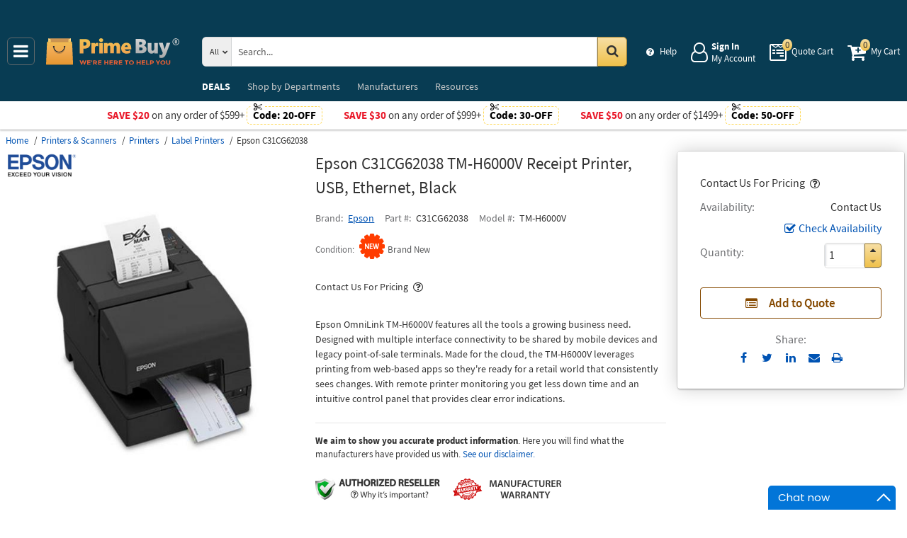

--- FILE ---
content_type: text/html; charset=UTF-8
request_url: https://primebuy.com/product/sharePanel?uri=/product/epson-c31cg62038-tm-h6000v-receipt-printer-usb-ethernet-black
body_size: -1631
content:
<div class="share product" data-url="https://primebuy.com/product/sharePanel"><ul class="share-wr"><li class="facebook"> <a aria-label="Share On Facebook" class="facebook" data-share="https://www.facebook.com/sharer/sharer.php?u=https://primebuy.com/product/epson-c31cg62038-tm-h6000v-receipt-printer-usb-ethernet-black" href="#" rel="noopener noreferrer" role="button" target="_blank"></a> </li><li class="twitter"> <a aria-label="Share On Twitter" class="twitter" data-share="https://twitter.com/intent/tweet" href="#" rel="noopener noreferrer" role="button" target="_blank"></a> </li><li class="linkedin"> <a aria-label="Share On LinkedIn" class="linkedin" data-share="http://www.linkedin.com/shareArticle?mini=true" href="#" rel="noopener noreferrer" role="button" target="_blank"></a> </li></ul></div>

--- FILE ---
content_type: text/html; charset=UTF-8
request_url: https://primebuy.com/api/getWorkTimeData
body_size: -1855
content:
{"currentTime":1768424302000,"workTime":1768424280000,"minWorkTime":1768395600000,"maxWorkTime":1768428000000,"isHoliday":false,"isWeekend":false}